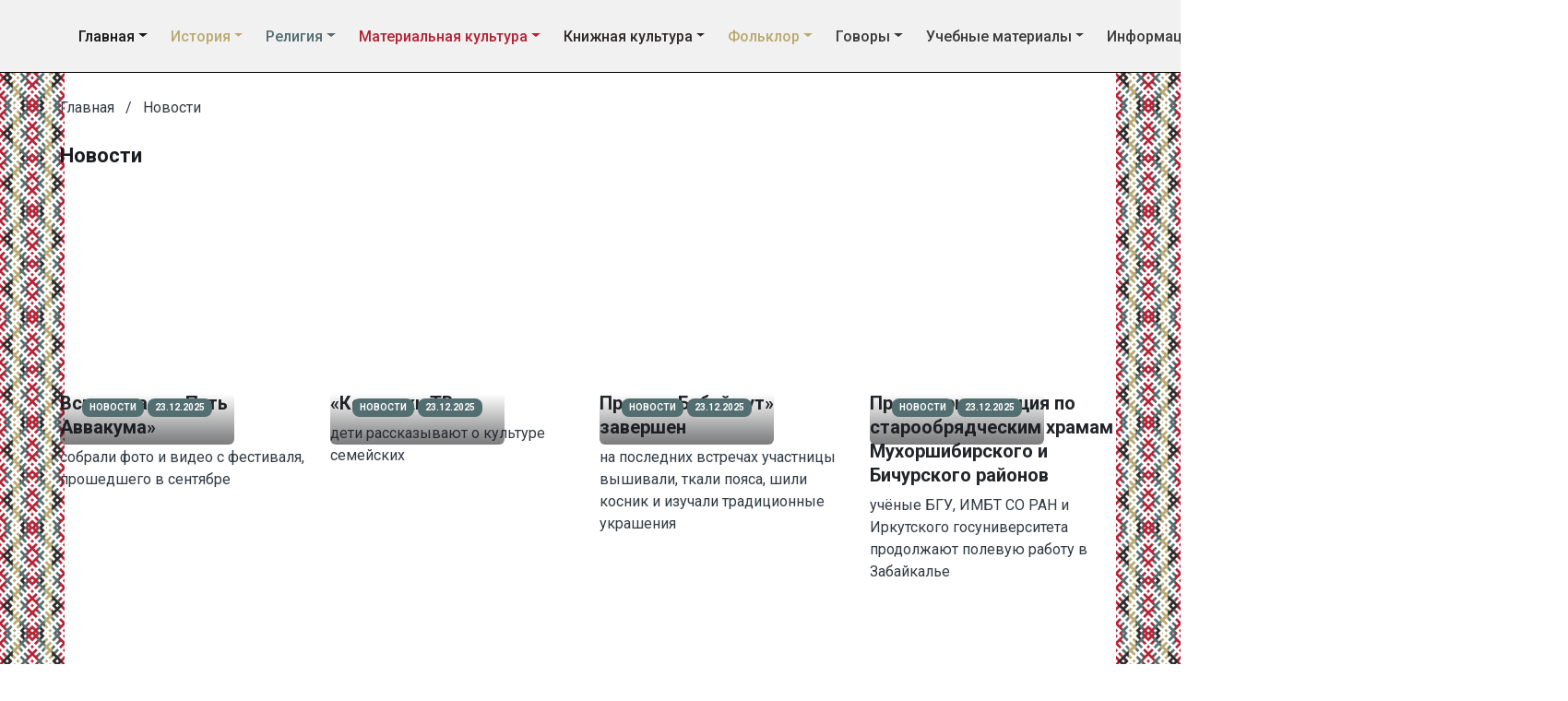

--- FILE ---
content_type: text/html; charset=UTF-8
request_url: https://xn--e1aaalegl2be.xn--p1ai/index/novosti/
body_size: 8459
content:
<!doctype html>
<html>
<head>
<base href="/">
<meta charset="UTF-8">
<meta name="viewport" content="width=device-width, initial-scale=1.0" />
<title>Пробный | Семейские</title>
<meta name="description" content="Материал">
 
<link rel="shortcut icon" href="/favicon.ico" type="image/x-icon">
<link rel="icon" href="/favicon.ico" type="image/x-icon">

<link rel="stylesheet" href="libs/bootstrap/css/bootstrap.min.css" />
<link rel="preconnect" href="https://fonts.googleapis.com" />
<link rel="preconnect" href="https://fonts.gstatic.com" crossorigin />
<link rel="stylesheet" href="https://cdnjs.cloudflare.com/ajax/libs/font-awesome/4.7.0/css/font-awesome.css" />
<link href="https://fonts.googleapis.com/css2?family=Roboto:wght@400;500;700;900&display=swap" rel="stylesheet" />
<link rel="stylesheet" href="https://cdnjs.cloudflare.com/ajax/libs/slick-carousel/1.8.1/slick.min.css" />
<link rel="stylesheet" href="https://cdnjs.cloudflare.com/ajax/libs/slick-carousel/1.8.1/slick-theme.min.css" />
<link rel="stylesheet" href="https://cdn.jsdelivr.net/npm/@fancyapps/ui@4.0/dist/fancybox.css" />
<link href="https://unpkg.com/aos@2.3.1/dist/aos.css" rel="stylesheet" />
<link rel="stylesheet" href="css/style.min.css" />

<meta name="proculture-verification" content="d18008874d15082461c1508ea16d00fd" />

<style>
    .vote-title{
    font-weight: bold;
    font-size: 22px;
    color: #b52236;
    margin-top: 30px;
}
.vote-desciption{
    line-height: 1.5;
}
.vote-block-item-wrap{
    border: 1px solid #999;
    border-radius: 10px;
    padding: 15px;
}

.vote-block-item-wrap a {
    color: inherit;
    text-decoration: none;
}

.vote-block-item-wrap h5{
    font-size: 20px;
    margin-bottom: 15px;
}
.vote-people-link{
        text-align: center;
    font-size: 17px;
    background-color: #2C080E;
    padding: 9px 12px;
    border-radius: 5px;
    color: #fff;
    margin-bottom: 15px;
}
.vote-people-link:active{
    text-decoration: none;
    color: #fff;
     background-color: #5E0C1A;
}
.vote-people-link:focus{
    text-decoration: none;
    color: #fff;
     background-color: #5E0C1A;
}
.vote-block-item{
    margin-bottom: 15px;
}

.vote-people-link:hover{
    text-decoration: none;
    color: #fff;
     background-color: #5E0C1A;
}
.xlike-number{
    font-size: 18px;
}
.xlike .xlike__link{
    opacity: 1!important;
}

.xlike__items button{
    background-color: #b52236;
    padding: 10px 20px;
    border: 0;
    border-radius: 5px;
    text-decoration: none;
    color: #fff;
    font-weight: bold;
    opacity: 1;
    font-size: 19px;
    text-align: center;
    margin-bottom: 15px;
}
.xlike__items button:hover{
   background-color: #CE2740; 
}
</style>

<link rel="canonical" href="https://xn--e1aaalegl2be.xn--p1ai/index/novosti/"/>
<link rel="next" href="https://xn--e1aaalegl2be.xn--p1ai/index/novosti/?page=2"/>
</head>
<body>
<header class="header">
    <nav class="navbar navbar-expand-lg navbar-light main-navbar">
        <div class="container">
            <a href="/" class="logo-wrap header__logo"><img src="img/logo.png" alt="" class="img-fluid" /></a>
            <button
                class="navbar-toggler"
                type="button"
                data-toggle="collapse"
                data-target="#navbarContent"
                aria-controls="navbarContent"
                aria-expanded="false"
                aria-label="Toggle navigation"
            >
                <span class="navbar-toggler-icon"></span>
            </button>
            <div class="collapse navbar-collapse" id="navbarContent">
                <ul class="navbar-nav mr-auto"><li class="nav-item dropdown active">
                            <a href="/" class="nav-link dropdown-toggle" aria-haspopup="true" aria-expanded="true">Главная</a>
                            <button type="button" class="icons-dropdown dropdown-toggle d-lg-none" data-toggle="dropdown" aria-haspopup="true" aria-expanded="false">
                                <i class="fa fa-chevron-down" aria-hidden="true"></i>
                            </button>
                            <ul class="dropdown-menu"><li  class="nav-item"><a href="index/karta-s-dostoprimechatelnostyami/"  class="dropdown-item">Карта с достопримечательностями</a></li><li  class="nav-item active"><a href="index/novosti/"  class="dropdown-item">Новости</a></li></ul></li><li class="nav-item dropdown">
                            <a href="istoriya" class="nav-link dropdown-toggle" aria-haspopup="true" aria-expanded="true">История</a>
                            <button type="button" class="icons-dropdown dropdown-toggle d-lg-none" data-toggle="dropdown" aria-haspopup="true" aria-expanded="false">
                                <i class="fa fa-chevron-down" aria-hidden="true"></i>
                            </button>
                            <ul class="dropdown-menu"><li  class="nav-item"><a href="istoriya/migraczionnyie-potoki/"  class="dropdown-item">Миграционные потоки</a></li><li  class="nav-item"><a href="istoriya/istoriya-zaseleniya/"  class="dropdown-item">История заселения</a></li><li  class="nav-item"><a href="istoriya/xviii-xix-vv/"  class="dropdown-item">XVIII - XIX вв.</a></li><li  class="nav-item"><a href="istoriya/xx-v/"  class="dropdown-item">Старообрядчество XX в.</a></li><li  class="nav-item"><a href="istoriya/sovremennoe-staroobryadchestvo/"  class="dropdown-item">Современное старообрядчество</a></li><li  class="nav-item"><a href="istoriya/pamyatnyie-datyi/"  class="dropdown-item">Памятные даты</a></li></ul></li><li class="nav-item dropdown">
                            <a href="religia/" class="nav-link dropdown-toggle" aria-haspopup="true" aria-expanded="true">Религия</a>
                            <button type="button" class="icons-dropdown dropdown-toggle d-lg-none" data-toggle="dropdown" aria-haspopup="true" aria-expanded="false">
                                <i class="fa fa-chevron-down" aria-hidden="true"></i>
                            </button>
                            <ul class="dropdown-menu"><li  class="nav-item"><a href="religia/soglasiya-i-tolki"  class="dropdown-item">Согласия и толки</a></li><li  class="nav-item"><a href="religia/bespopovczyi"  class="dropdown-item">Беспоповцы</a></li><li  class="nav-item"><a href="religia/popovczyi"  class="dropdown-item">Поповцы</a></li><li  class="nav-item"><a href="religia/rpscz/"  class="dropdown-item">Русская Православная Старообрядческая Церковь</a></li><li  class="nav-item"><a href="religia/dpcz/"  class="dropdown-item">Русская Древлеправославная Церковь</a></li><li  class="nav-item"><a href="religia/xramyi"  class="dropdown-item">Храмы</a></li><li  class="nav-item"><a href="religia/ikonopis/"  class="dropdown-item">Иконопись</a></li></ul></li><li class="nav-item dropdown">
                            <a href="materialnaya-kultura" class="nav-link dropdown-toggle" aria-haspopup="true" aria-expanded="true">Материальная культура</a>
                            <button type="button" class="icons-dropdown dropdown-toggle d-lg-none" data-toggle="dropdown" aria-haspopup="true" aria-expanded="false">
                                <i class="fa fa-chevron-down" aria-hidden="true"></i>
                            </button>
                            <ul class="dropdown-menu"><li  class="nav-item"><a href="materialnaya-kultura/xozyajstvo/"  class="dropdown-item">Хозяйство</a></li><li  class="nav-item"><a href="materialnaya-kultura/orudiya-truda/"  class="dropdown-item">Орудия труда</a></li><li  class="nav-item"><a href="materialnaya-kultura/remesla/"  class="dropdown-item">Ремесла и декоративно-прикладное искусство</a></li><li  class="nav-item"><a href="materialnaya-kultura/zhilishhe/"  class="dropdown-item">Жилище</a></li><li  class="nav-item"><a href="materialnaya-kultura/utvar/"  class="dropdown-item">Утварь</a></li><li  class="nav-item"><a href="materialnaya-kultura/kostyum-muzhskoj/"  class="dropdown-item">Традиционный костюм семейских Забайкалья.</a></li><li  class="nav-item"><a href="materialnaya-kultura/kuxnya/"  class="dropdown-item">Кухня</a></li></ul></li><li class="nav-item dropdown">
                            <a href="knizhnaya-kultura/" class="nav-link dropdown-toggle" aria-haspopup="true" aria-expanded="true">Книжная культура</a>
                            <button type="button" class="icons-dropdown dropdown-toggle d-lg-none" data-toggle="dropdown" aria-haspopup="true" aria-expanded="false">
                                <i class="fa fa-chevron-down" aria-hidden="true"></i>
                            </button>
                            <ul class="dropdown-menu"><li  class="nav-item"><a href="knizhnaya-kultura/staroobryadcheskaya-knizhnost/"  class="dropdown-item">Старообрядческая книжность</a></li><li  class="nav-item"><a href="knizhnaya-kultura/bogosluzhebnyie-knigi/"  class="dropdown-item">Богослужебные книги</a></li><li  class="nav-item"><a href="knizhnaya-kultura/bogoslovskie-knigi/"  class="dropdown-item">Богословские книги</a></li><li  class="nav-item"><a href="knizhnaya-kultura/zhitijnaya-literatura-(agiografiya)/"  class="dropdown-item">Житийная литература (агиография)</a></li><li  class="nav-item"><a href="knizhnaya-kultura/knigi-dlya-obucheniya/"  class="dropdown-item">Книги для обучения</a></li><li  class="nav-item"><a href="knizhnaya-kultura/staroobryadcheskie-sborniki/"  class="dropdown-item">Старообрядческие сборники</a></li><li  class="nav-item"><a href="knizhnaya-kultura/apokrifyi/"  class="dropdown-item">Апокрифы</a></li><li  class="nav-item"><a href="knizhnaya-kultura/duxovnyie-stixi/"  class="dropdown-item">Духовные стихи</a></li></ul></li><li class="nav-item dropdown">
                            <a href="folklor/" class="nav-link dropdown-toggle" aria-haspopup="true" aria-expanded="true">Фольклор</a>
                            <button type="button" class="icons-dropdown dropdown-toggle d-lg-none" data-toggle="dropdown" aria-haspopup="true" aria-expanded="false">
                                <i class="fa fa-chevron-down" aria-hidden="true"></i>
                            </button>
                            <ul class="dropdown-menu"><li  class="nav-item"><a href="folklor/obryadyi/"  class="dropdown-item">Праздники и обряды</a></li><li  class="nav-item"><a href="folklor/mifologicheskie-rasskazyi/"  class="dropdown-item">Легенды, предания, мифологические рассказы</a></li><li  class="nav-item"><a href="folklor/pesni/"  class="dropdown-item">Песни</a></li><li  class="nav-item"><a href="folklor/zagovoryi/"  class="dropdown-item">Заговоры</a></li><li  class="nav-item"><a href="folklor/posloviczyi,-pogovorki/"  class="dropdown-item">Пословицы, поговорки</a></li><li  class="nav-item"><a href="folklor/duxovnyie-stixi/"  class="dropdown-item">Духовные стихи</a></li><li  class="nav-item"><a href="folklor/skazki/"  class="dropdown-item">Сказки</a></li><li  class="nav-item"><a href="folklor/nxp/"  class="dropdown-item">Народная медицина</a></li></ul></li><li class="nav-item dropdown">
                            <a href="govoryi/" class="nav-link dropdown-toggle" aria-haspopup="true" aria-expanded="true">Говоры</a>
                            <button type="button" class="icons-dropdown dropdown-toggle d-lg-none" data-toggle="dropdown" aria-haspopup="true" aria-expanded="false">
                                <i class="fa fa-chevron-down" aria-hidden="true"></i>
                            </button>
                            <ul class="dropdown-menu"><li  class="nav-item"><a href="govoryi/leksika-semejskix/"  class="dropdown-item">Лексика семейских</a></li><li  class="nav-item"><a href="govoryi/leksika-govorov/"  class="dropdown-item">Лексика говоров</a></li><li  class="nav-item"><a href="govoryi/morfologiya-govorov"  class="dropdown-item">Морфология говоров</a></li><li  class="nav-item"><a href="govoryi/foneticheskaya-sistema"  class="dropdown-item">Фонетическая система</a></li></ul></li><li class="nav-item dropdown">
                            <a href="uchebnyie-materialyi/" class="nav-link dropdown-toggle" aria-haspopup="true" aria-expanded="true">Учебные материалы</a>
                            <button type="button" class="icons-dropdown dropdown-toggle d-lg-none" data-toggle="dropdown" aria-haspopup="true" aria-expanded="false">
                                <i class="fa fa-chevron-down" aria-hidden="true"></i>
                            </button>
                            <ul class="dropdown-menu"><li  class="nav-item"><a href="uchebnyie-materialyi/dou/"  class="dropdown-item">ДОУ</a></li><li  class="nav-item"><a href="uchebnyie-materialyi/sosh/"  class="dropdown-item">СОШ</a></li></ul></li><li class="nav-item dropdown">
                            <a href="informaczionnyie-resursyi" class="nav-link dropdown-toggle" aria-haspopup="true" aria-expanded="true">Информационные ресурсы</a>
                            <button type="button" class="icons-dropdown dropdown-toggle d-lg-none" data-toggle="dropdown" aria-haspopup="true" aria-expanded="false">
                                <i class="fa fa-chevron-down" aria-hidden="true"></i>
                            </button>
                            <ul class="dropdown-menu"><li  class="nav-item"><a href="informaczionnyie-resursyi/bibliograficheskie-resursyi/"  class="dropdown-item">Библиографические ресурсы</a></li><li  class="nav-item"><a href="informaczionnyie-resursyi/dokumentalnyie-resursyi/"  class="dropdown-item">Документальные ресурсы</a></li><li  class="nav-item"><a href="informaczionnyie-resursyi/multimedia-i-internet-resursyi/"  class="dropdown-item">Мультимедиа- и интернет-ресурсы</a></li><li  class="nav-item"><a href="informaczionnyie-resursyi/uchebno-metodicheskie-resursyi/"  class="dropdown-item">Учебно-методические ресурсы</a></li><li  class="nav-item"><a href="informaczionnyie-resursyi/konferenczii/"  class="dropdown-item">Конференции</a></li><li  class="nav-item"><a href="informaczionnyie-resursyi/uchenyie-o-staroobryadczax/"  class="dropdown-item">Учёные о старообрядцах</a></li></ul></li><li class="nav-item dropdown">
                            <a href="novosti/" class="nav-link dropdown-toggle" aria-haspopup="true" aria-expanded="true">Новости</a>
                            <button type="button" class="icons-dropdown dropdown-toggle d-lg-none" data-toggle="dropdown" aria-haspopup="true" aria-expanded="false">
                                <i class="fa fa-chevron-down" aria-hidden="true"></i>
                            </button>
                            <ul class="dropdown-menu"><li  class="nav-item"><a href="novosti/novosti/"  class="dropdown-item">Новости</a></li></ul></li></ul>
                <a href="poisk-po-sajtu" class="btn btn-link">
                    <i class="fa fa-search" aria-hidden="true"></i>
                </a>
            </div>
        </div>
    </nav>
</header>


<div class="inner-page">
    <div class="container">
        <ol class="breadcrumb"><li class="breadcrumb-item"><a href="/">Главная</a></li><li class="breadcrumb-item active">Новости</li></ol>

        <div class="inner-page__content">
            <h1>Новости</h1>
            <div id="pdopage">
                <div class="rows row mb-4">
                    <div class="col-sm-6 col-lg-3">
    <a href="index/novosti/vspominaem-«put-avvakuma»" class="plit" style="
    height: auto;
">
        <div class="plit__wrapper" style="background-image: url('/assets/manager/Фото 0 Тарасенко.jpg')">
            <div class="plit__content">
                <div class="plit__category">Новости</div>
                <div class="plit__category">23.12.2025</div>
            </div>
        </div>
    </a>
    <h3 class="plit__title">
        <a href="index/novosti/vspominaem-«put-avvakuma»" style="
    color: inherit;
    text-decoration: none;
">
            Вспоминаем «Путь Аввакума»
        </a>
    </h3>
    <p>
        cобрали фото и видео с фестиваля, прошедшего в сентябре
    </p>
</div>
<div class="col-sm-6 col-lg-3">
    <a href="index/novosti/«korolki-tv»" class="plit" style="
    height: auto;
">
        <div class="plit__wrapper" style="background-image: url('/assets/manager/InShot_20251011_122839593.jpg')">
            <div class="plit__content">
                <div class="plit__category">Новости</div>
                <div class="plit__category">23.12.2025</div>
            </div>
        </div>
    </a>
    <h3 class="plit__title">
        <a href="index/novosti/«korolki-tv»" style="
    color: inherit;
    text-decoration: none;
">
            «Корольки ТВ»
        </a>
    </h3>
    <p>
        дети рассказывают о культуре семейских
    </p>
</div>
<div class="col-sm-6 col-lg-3">
    <a href="index/novosti/proekt-«babij-kut»-zavershen" class="plit" style="
    height: auto;
">
        <div class="plit__wrapper" style="background-image: url('/assets/manager/photo_2025-12-23 15.09.21.jpeg')">
            <div class="plit__content">
                <div class="plit__category">Новости</div>
                <div class="plit__category">23.12.2025</div>
            </div>
        </div>
    </a>
    <h3 class="plit__title">
        <a href="index/novosti/proekt-«babij-kut»-zavershen" style="
    color: inherit;
    text-decoration: none;
">
            Проект «Бабий кут» завершен
        </a>
    </h3>
    <p>
        на последних встречах участницы вышивали, ткали пояса, шили косник и изучали традиционные украшения
    </p>
</div>
<div class="col-sm-6 col-lg-3">
    <a href="index/novosti/proshla-ekspedicziya-po-staroobryadcheskim-xramam-muxorshibirskogo-i-bichurskogo-rajonov" class="plit" style="
    height: auto;
">
        <div class="plit__wrapper" style="background-image: url('/assets/manager/Красный угол.jpg')">
            <div class="plit__content">
                <div class="plit__category">Новости</div>
                <div class="plit__category">23.12.2025</div>
            </div>
        </div>
    </a>
    <h3 class="plit__title">
        <a href="index/novosti/proshla-ekspedicziya-po-staroobryadcheskim-xramam-muxorshibirskogo-i-bichurskogo-rajonov" style="
    color: inherit;
    text-decoration: none;
">
            Прошла экспедиция по старообрядческим храмам Мухоршибирского и Бичурского районов
        </a>
    </h3>
    <p>
        учёные БГУ, ИМБТ СО РАН и Иркутского госуниверситета продолжают полевую работу в Забайкалье
    </p>
</div>
<div class="col-sm-6 col-lg-3">
    <a href="index/novosti/ansambl-«bereginya»-stal-laureatom-iii-stepeni-vserossijskogo-etnokulturnogo-festivalya-«myi-raznyie.-myi-vmeste!»" class="plit" style="
    height: auto;
">
        <div class="plit__wrapper" style="background-image: url('/assets/manager/Берегиня 2.jpg')">
            <div class="plit__content">
                <div class="plit__category">Новости</div>
                <div class="plit__category">18.12.2025</div>
            </div>
        </div>
    </a>
    <h3 class="plit__title">
        <a href="index/novosti/ansambl-«bereginya»-stal-laureatom-iii-stepeni-vserossijskogo-etnokulturnogo-festivalya-«myi-raznyie.-myi-vmeste!»" style="
    color: inherit;
    text-decoration: none;
">
            Ансамбль «Берегиня» стал лауреатом III степени Всероссийского этнокультурного фестиваля «Мы разные. Мы вместе!»
        </a>
    </h3>
    <p>
        коллектив выступил в Иркутске на гала-концерте 
    </p>
</div>
<div class="col-sm-6 col-lg-3">
    <a href="index/novosti/aleksandr-utenkov-stal-laureatom-gosudarstvennoj-premii-respubliki-buryatiya" class="plit" style="
    height: auto;
">
        <div class="plit__wrapper" style="background-image: url('/assets/manager/IMG_5822.JPG')">
            <div class="plit__content">
                <div class="plit__category">Новости</div>
                <div class="plit__category">16.12.2025</div>
            </div>
        </div>
    </a>
    <h3 class="plit__title">
        <a href="index/novosti/aleksandr-utenkov-stal-laureatom-gosudarstvennoj-premii-respubliki-buryatiya" style="
    color: inherit;
    text-decoration: none;
">
            Александр Утенков стал лауреатом государственной премии Республики Бурятия
        </a>
    </h3>
    <p>
        педагог и руководитель, сохраняющий традиции семейских, получил награду за заслуги в развитии народного творчества
    </p>
</div>
<div class="col-sm-6 col-lg-3">
    <a href="index/novosti/put-avvakuma-zavoeval-vyisshuyu-nagradu-vserossijskogo-smotra-konkursa-«rossiya-etnicheskij-komfort-–-2025»" class="plit" style="
    height: auto;
">
        <div class="plit__wrapper" style="background-image: url('/assets/manager/Путь Аввакума победа.jpg')">
            <div class="plit__content">
                <div class="plit__category">Новости</div>
                <div class="plit__category">11.12.2025</div>
            </div>
        </div>
    </a>
    <h3 class="plit__title">
        <a href="index/novosti/put-avvakuma-zavoeval-vyisshuyu-nagradu-vserossijskogo-smotra-konkursa-«rossiya-etnicheskij-komfort-–-2025»" style="
    color: inherit;
    text-decoration: none;
">
            "Путь Аввакума" завоевал высшую награду Всероссийского смотра-конкурса «Россия: этнический комфорт – 2025»
        </a>
    </h3>
    <p>
        конкурс учрежден Министерством культуры России и Российским домом народного творчества
    </p>
</div>
<div class="col-sm-6 col-lg-3">
    <a href="index/novosti/ansambl-«zhuravushka»-vyishel-v-efir-programmyi-«pesni-ot-vsej-dushi»" class="plit" style="
    height: auto;
">
        <div class="plit__wrapper" style="background-image: url('/assets/manager/журавушка.jpg')">
            <div class="plit__content">
                <div class="plit__category">Новости</div>
                <div class="plit__category">10.12.2025</div>
            </div>
        </div>
    </a>
    <h3 class="plit__title">
        <a href="index/novosti/ansambl-«zhuravushka»-vyishel-v-efir-programmyi-«pesni-ot-vsej-dushi»" style="
    color: inherit;
    text-decoration: none;
">
            Ансамбль «Журавушка» вышел в эфир программы «Песни от всей души»
        </a>
    </h3>
    <p>
        в этом году народному коллективу из села Новый Заган исполнилось 25 лет
    </p>
</div>
<div class="col-sm-6 col-lg-3">
    <a href="index/novosti/semejskie-stali-uchastnikami-mezhdunarodnogo-telemosta-mezhdu-ulan-ude-i-minskom" class="plit" style="
    height: auto;
">
        <div class="plit__wrapper" style="background-image: url('/assets/manager/Фото 2 (3).jpg')">
            <div class="plit__content">
                <div class="plit__category">Новости</div>
                <div class="plit__category">09.12.2025</div>
            </div>
        </div>
    </a>
    <h3 class="plit__title">
        <a href="index/novosti/semejskie-stali-uchastnikami-mezhdunarodnogo-telemosta-mezhdu-ulan-ude-i-minskom" style="
    color: inherit;
    text-decoration: none;
">
            Семейские стали участниками международного телемоста между Улан-Удэ и Минском
        </a>
    </h3>
    <p>
        Фольклорная группа хора «Истоки» представила традиции Забайкалья
    </p>
</div>
<div class="col-sm-6 col-lg-3">
    <a href="index/novosti/semejskie-kollektivyi-dostojno-predstavili-buryatiyu-na-mezhdunarodnom-folklornom-onlajn-festivale" class="plit" style="
    height: auto;
">
        <div class="plit__wrapper" style="background-image: url('/assets/manager/Фото1 (1).jpg')">
            <div class="plit__content">
                <div class="plit__category">Новости</div>
                <div class="plit__category">09.12.2025</div>
            </div>
        </div>
    </a>
    <h3 class="plit__title">
        <a href="index/novosti/semejskie-kollektivyi-dostojno-predstavili-buryatiyu-na-mezhdunarodnom-folklornom-onlajn-festivale" style="
    color: inherit;
    text-decoration: none;
">
            Семейские коллективы достойно представили Бурятию на международном фольклорном онлайн-фестивале
        </a>
    </h3>
    <p>
        Ансамбли «Берегиня» и «Долюшка» заняли II место в конкурсе «Возьмёмся за руки, друзья»
    </p>
</div>
<div class="col-sm-6 col-lg-3">
    <a href="index/novosti/«babij-kut»-prodolzhaet-rabotu" class="plit" style="
    height: auto;
">
        <div class="plit__wrapper" style="background-image: url('/assets/manager/Фото 1 (2).jpg')">
            <div class="plit__content">
                <div class="plit__category">Новости</div>
                <div class="plit__category">02.12.2025</div>
            </div>
        </div>
    </a>
    <h3 class="plit__title">
        <a href="index/novosti/«babij-kut»-prodolzhaet-rabotu" style="
    color: inherit;
    text-decoration: none;
">
            «Бабий кут» продолжает работу
        </a>
    </h3>
    <p>
        на новых встречах гости учились прясть, вязали одной иглой, изучали женский семейский костюм и постигали азы расшивки рубахи
    </p>
</div>
<div class="col-sm-6 col-lg-3">
    <a href="index/novosti/ansambl-«cherpachok»-stal-diplomantom-i-vserossijskogo-festivalya-konkursa-«filippov-den»" class="plit" style="
    height: auto;
">
        <div class="plit__wrapper" style="background-image: url('/assets/manager/Черпачок.jpg')">
            <div class="plit__content">
                <div class="plit__category">Новости</div>
                <div class="plit__category">02.12.2025</div>
            </div>
        </div>
    </a>
    <h3 class="plit__title">
        <a href="index/novosti/ansambl-«cherpachok»-stal-diplomantom-i-vserossijskogo-festivalya-konkursa-«filippov-den»" style="
    color: inherit;
    text-decoration: none;
">
            Ансамбль «Черпачок» стал дипломантом I Всероссийского фестиваля-конкурса «Филиппов день»
        </a>
    </h3>
    <p>
        
    </p>
</div>
                </div>
                <ul class="pagination"><li class="page-item disabled"><a class="page-link" href="#">Первая</a></li><li class="page-item disabled"><a class="page-link" href="#">&laquo;</a></li><li class="page-item active"><a class="page-link" href="index/novosti/">1</a></li><li class="page-item"><a class="page-link" href="index/novosti/?page=2">2</a></li><li class="page-item"><a class="page-link" href="index/novosti/?page=3">3</a></li><li class="page-item"><a class="page-link" href="index/novosti/?page=4">4</a></li><li class="page-item"><a class="page-link" href="index/novosti/?page=5">5</a></li><li class="page-item"><a class="page-link" href="index/novosti/?page=2">&raquo;</a></li><li class="page-item"><a class="page-link" href="index/novosti/?page=26">Последняя</a></li></ul>
            </div>
        </div>
    </div>
</div>

<footer class="footer">
    <div class="footer__top">
        <div class="container">
            <div class="row">
                <div class="col-sm-6 col-lg-4">
                    <a href="/" class="form-row logo-wrap"><img src="img/logo-footer.png" class="img-fluid" alt="" /></a>
                </div>
                <div class="col-sm-6 col-lg-4">
                    <h3 class="footer__heading">Социальные сети</h3>
                    <div class="socials-links">
                        <a href="https://vk.com/rcnt_tvorchestvo" class="socials-links__item" target="_blank"
                            ><i class="fa fa-vk" aria-hidden="true"></i>
                        </a>
                        
                        
                        <a href="https://t.me/rcnt03" class="socials-links__item" target="_blank"
                            ><i class="fa fa-telegram" aria-hidden="true"></i>
                        </a>
                        
                    </div>
                </div>
                <div class="col-sm-6 col-lg-4">
                    <h3 class="footer__heading">Контакты</h3>
                    <ul class="contacts-list">
                        <li class="address-line">
                            <a>
                                <div class="contacts-list__icon">
                                    <i class="fa fa-map-marker" aria-hidden="true"></i>
                                </div>
                                Республика Бурятия г. Улан-Удэ, ул. Смолина, д. 6
                            </a>
                        </li>
                        <li>
                            <a href="tel:8(3012)37-93-60">
                                <div class="contacts-list__icon">
                                    <i class="fa fa-phone" aria-hidden="true"></i>
                                </div>
                                8 (3012) 37-93-60
                            </a>
                        </li>
                        <li>
                            <a href="mailto:cskrcnt@mail.ru, oaorcnt@mail.ru">
                                <div class="contacts-list__icon">
                                    <i class="fa fa-envelope-o" aria-hidden="true"></i>
                                </div>
                                cskrcnt@mail.ru, oaorcnt@mail.ru
                            </a>
                        </li>
                    </ul>
                </div>
            </div>
        </div>
    </div>
    <div class="footer__bottom">
        <div class="container">Все права защищены ©2022</div>
    </div>
</footer>
<div class="scroll-to-top"></div>

<script src="https://ajax.googleapis.com/ajax/libs/jquery/3.4.1/jquery.min.js"></script>
<script src="libs/bootstrap/js/bootstrap.bundle.min.js"></script>
<script src="https://cdnjs.cloudflare.com/ajax/libs/slick-carousel/1.8.1/slick.min.js"></script>
<script src="https://cdn.jsdelivr.net/npm/@fancyapps/ui@4.0/dist/fancybox.umd.js"></script>
<script src="https://unpkg.com/aos@2.3.1/dist/aos.js"></script>
<script src="js/script.min.js"></script>

<script src="https://cdn.jsdelivr.net/npm/vue@2.6.14"></script>
<link rel="stylesheet" href="//unpkg.com/leaflet/dist/leaflet.css" />
<script src="//unpkg.com/leaflet/dist/leaflet.js"></script>
<script src="//unpkg.com/vue2-leaflet"></script>

<script async src="https://culturaltracking.ru/static/js/spxl.js?pixelId=25355" data-pixel-id="25355"></script>

<script>
    Vue.component('l-map', window.Vue2Leaflet.LMap)
    Vue.component('l-tile-layer', window.Vue2Leaflet.LTileLayer)
    Vue.component('l-marker', window.Vue2Leaflet.LMarker)
    Vue.component('l-icon', window.Vue2Leaflet.LIcon)
    Vue.component('l-popup', window.Vue2Leaflet.LPopup)

    var vm = new Vue({
        el: '#map-constructions',
        data: {
            points: [
                {
    name: 'Поклонный крест (Лев гора)',
    address: 'Россия, Республика Бурятия, Тарбагатайский район',
    uri: 'index/karta-s-dostoprimechatelnostyami/poklonnyij-krest-(lev-gora)',
    image: '/assets/manager/stati/thumb_om10200901061884999695full.jpg',
    coords: [ 51.537618, 107.344861 ],
},
{
    name: 'село Надеино',
    address: 'С середины XVIII в. на его месте располагалась заимка Сундуринская казачьего пятидесятника Ивана Ивановича Надеина. ',
    uri: 'index/karta-s-dostoprimechatelnostyami/selo-nadeino',
    image: '/assets/manager/maps/Отреставрированные ворота семейской усадьбы с современной росписью. с.Надеено.jpg',
    coords: [ 51.548166, 107.666500 ],
},
{
    name: 'с. Бичура',
    address: '',
    uri: 'index/karta-s-dostoprimechatelnostyami/s.-bichura',
    image: '/assets/manager/maps/бичура/бичура6.jpg',
    coords: [ 50.588586, 107.597061 ],
},
{
    name: 'г. Улан-Удэ',
    address: '',
    uri: 'index/karta-s-dostoprimechatelnostyami/g.-ulan-ude',
    image: '/assets/manager/maps/собор на Ткацкой.jpg',
    coords: [ 51.834809, 107.584547 ],
},
{
    name: 'с. Ягодное',
    address: '',
    uri: 'index/karta-s-dostoprimechatelnostyami/s.-yagodnoe',
    image: '/assets/manager/maps/ягодное/3 общий вид села.jpg',
    coords: [ 51.401889, 106.506443 ],
},
{
    name: 'с. Покровка',
    address: '',
    uri: 'index/karta-s-dostoprimechatelnostyami/s.-pokrovka',
    image: '/assets/manager/maps/покровка/Покровка2.jpg',
    coords: [ 50.710511, 107.461918 ],
},
{
    name: 'с. Новосретенка',
    address: '',
    uri: 'index/karta-s-dostoprimechatelnostyami/s.-novosretenka',
    image: '/assets/manager/maps/новосретенка/Новосретенка4.jpg',
    coords: [ 50.722579, 107.682679 ],
},
{
    name: 'д. Мотня (Черемушки)',
    address: '',
    uri: 'index/karta-s-dostoprimechatelnostyami/d.-motnya-(cheremushki)',
    image: '/assets/manager/maps/мотня/Мотня6.jpg',
    coords: [ 50.682257, 107.718486 ],
},
{
    name: 'с. Билютай',
    address: '',
    uri: 'index/karta-s-dostoprimechatelnostyami/s.-bilyutaj',
    image: '/assets/manager/maps/билютай/3. Улица.jpg',
    coords: [ 50.777700, 107.097885 ],
},
{
    name: 'с. Окино-Ключи',
    address: '',
    uri: 'index/karta-s-dostoprimechatelnostyami/s.-okino-klyuchi',
    image: '/assets/manager/maps/окино/Ок Ключи6.jpg',
    coords: [ 50.595134, 107.105844 ],
},
{
    name: 'село Нижний Саянтуй',
    address: 'Прежнее название- Вахмистрово',
    uri: 'index/karta-s-dostoprimechatelnostyami/selo-nizhnij-sayantuj',
    image: '/assets/manager/maps/Нижний Саянтуй2.jpg',
    coords: [ 51.737094, 107.517623 ],
},
{
    name: 'село Бурнашево',
    address: 'основал некто из ясашных инородцев «лет 200 тому назад»',
    uri: 'index/karta-s-dostoprimechatelnostyami/selo-burnashevo',
    image: '/assets/manager/maps/burnashevo.jpg',
    coords: [ 51.426712, 107.385103 ],
},
{
    name: 'село Нижний Жирим',
    address: 'Дата основания села 1765 год ',
    uri: 'index/karta-s-dostoprimechatelnostyami/selo-nizhnij-zhirim',
    image: '/assets/manager/maps/Нижний Жирим.jpg',
    coords: [ 51.424730, 107.200023 ],
},
{
    name: 'село Куйтун',
    address: 'Основано казаками в 1689 году. ',
    uri: 'index/karta-s-dostoprimechatelnostyami/selo-kujtun',
    image: '/assets/manager/maps/Куйтун.JPG',
    coords: [ 51.531618, 107.758263 ],
},
{
    name: 'село Большой Куналей',
    address: 'Основано во второй половине XVIII века.',
    uri: 'index/karta-s-dostoprimechatelnostyami/selo-bol-kun',
    image: '/assets/manager/maps/2 с.Большой Куналей. Семейские дома традиционные и модернизированные.jpg',
    coords: [ 51.431463, 107.609421 ],
},
{
    name: 'село Десятниково',
    address: '- село в Тарбагатайском районе Бурятии.',
    uri: 'index/karta-s-dostoprimechatelnostyami/selo-desyatnikovo',
    image: '/assets/manager/maps/Десятниково1.jpg',
    coords: [ 51.418282, 107.450078 ],
},
{
    name: 'село Тарбагатай',
    address: 'административный центр Тарбагатайского района Республики Бурятии.',
    uri: 'index/karta-s-dostoprimechatelnostyami/tarbagataj',
    image: '/assets/manager/maps/с.Тарбагатай. Старинные дома с современными воротами и окнами.jpg',
    coords: [ 51.481641, 107.360543 ],
},
{
    name: 'село Верхний Жирим',
    address: 'Верхний Жирим - село в Тарбагатайском районе Бурятии.',
    uri: 'index/karta-s-dostoprimechatelnostyami/selo-verxnij-zhirim',
    image: '/assets/manager/maps/Верхний Жирим1.jpg',
    coords: [ 51.319389, 107.221230 ],
},
{
    name: 'Озеро Иргень',
    address: '',
    uri: 'index/karta-s-dostoprimechatelnostyami/ozero-irgen',
    image: '/assets/manager/karta/070419-34.jpg',
    coords: [ 51.983122, 112.521634 ],
},
            ],
            url: 'https://{s}.tile.openstreetmap.org/{z}/{x}/{y}.png',
            zoom: 6,
            center: [51.8272, 107.606],
        },
        computed: {},
        mounted() {
            // Fancybox
            Fancybox.bind('[data-fancybox]', {})
        },
        methods: {

        },
    })
</script>


<!-- Yandex.Metrika counter -->
<script type="text/javascript">
    (function(m,e,t,r,i,k,a){
        m[i]=m[i]||function(){(m[i].a=m[i].a||[]).push(arguments)};
        m[i].l=1*new Date();
        for (var j = 0; j < document.scripts.length; j++) {if (document.scripts[j].src === r) { return; }}
        k=e.createElement(t),a=e.getElementsByTagName(t)[0],k.async=1,k.src=r,a.parentNode.insertBefore(k,a)
    })(window, document,'script','https://mc.yandex.ru/metrika/tag.js?id=105473561', 'ym');

    ym(105473561, 'init', {ssr:true, webvisor:true, clickmap:true, ecommerce:"dataLayer", accurateTrackBounce:true, trackLinks:true});
</script>
<noscript><div><img src="https://mc.yandex.ru/watch/105473561" style="position:absolute; left:-9999px;" alt="" /></div></noscript>
<!-- /Yandex.Metrika counter -->

</body>
</html>

--- FILE ---
content_type: text/css
request_url: https://xn--e1aaalegl2be.xn--p1ai/css/style.min.css
body_size: 21163
content:
@charset "UTF-8";.row{margin-right:-10px;margin-left:-10px}.row>.col,.row>[class*=col-]{padding-right:10px;padding-left:10px}.breadcrumb{background-color:transparent;padding:8px 0;margin:0 0 20px;display:block;font-size:0}.breadcrumb-item{display:inline;font-size:16px;line-height:20px}.breadcrumb-item.active{color:#323b44}.breadcrumb-item a{color:#323b44}.breadcrumb-item a:hover{color:#323b44;text-decoration:none}.breadcrumb-item+.breadcrumb-item{padding:0}.breadcrumb-item+.breadcrumb-item:before{display:inline;content:"   /   ";color:#323b44;padding:0}.default-slider .slick-next:before,.default-slider .slick-prev:before{content:none}.default-slider .slick-next,.default-slider .slick-prev{width:45px;height:45px;border-radius:30px;background-color:#b52236;background-repeat:no-repeat;background-position:center;background-size:15px}.default-slider .slick-next:focus,.default-slider .slick-next:hover,.default-slider .slick-prev:focus,.default-slider .slick-prev:hover{-webkit-transition:all .2s;-o-transition:all .2s;transition:all .2s;-webkit-box-shadow:0 14px 23px rgba(28,37,44,.3);box-shadow:0 14px 23px rgba(28,37,44,.3)}.default-slider .slick-prev{background-image:url(../img/icons/slider-left.png);left:12px;z-index:1}.default-slider .slick-next{background-image:url(../img/icons/slider-right.png);right:12px;z-index:1}.default-slider .slick-dots{bottom:15px;z-index:9}.default-slider .slick-dots li{margin:0 5px;width:auto;height:auto}.default-slider .slick-dots li button{width:8px;height:8px;padding:0;background:#c4c4c4;border-radius:100%}.default-slider .slick-dots li button:before{content:none}.default-slider .slick-dots li.slick-active button{background:#515151}body{font-family:Roboto,sans-serif;font-size:16px;background-color:#fff}.section-block{padding:40px 0}.section-title{font-size:18px;color:#3c3c3c;margin-bottom:30px;font-weight:700;color:#3c3c3c;text-transform:uppercase;margin-bottom:16px}.bg-color-1{background-color:#f1f1f1}.logo-wrap{max-width:250px;font-size:24px;font-weight:700}.logo-wrap a{color:inherit}.logo-wrap a:hover{color:inherit;text-decoration:none}.scroll-to-top{cursor:pointer;position:fixed;-webkit-transition:opacity .3s;-o-transition:opacity .3s;transition:opacity .3s;display:none;z-index:9;right:40px;bottom:95px;width:60px;height:60px;background-color:#bba96f;background-size:24px;background-position:center;background-repeat:no-repeat;background-image:url(../img/icons/to-top.png);margin-bottom:30px}.scroll-to-top::before{position:absolute;bottom:-30px;left:50%;-webkit-transform:translate(-50%,0);-ms-transform:translate(-50%,0);transform:translate(-50%,0);content:"Наверх";font-size:16px;line-height:24px;color:#bba96f}.header a{color:inherit}.header a:hover{color:inherit;text-decoration:none}.header__logo{margin-right:20px;width:auto}.main-navbar{background-color:#f1f1f1;border-bottom:1px solid #000}.main-navbar .dropdown-toggle{white-space:normal}.main-navbar .navbar-nav{color:#3c3c3c}.main-navbar .navbar-nav .nav-link{font-weight:500;font-size:16px;line-height:120%;color:inherit}.main-navbar .navbar-nav .nav-link:hover{color:inherit}.main-navbar .navbar-nav>.nav-item{position:relative}.main-navbar .navbar-nav>.nav-item:nth-child(1){color:#312a2a}.main-navbar .navbar-nav>.nav-item:nth-child(1) .dropdown-menu{background-color:#312a2a;color:#fff}.main-navbar .navbar-nav>.nav-item:nth-child(2){color:#bba96f}.main-navbar .navbar-nav>.nav-item:nth-child(2) .dropdown-menu{background-color:#bba96f;color:#fff}.main-navbar .navbar-nav>.nav-item:nth-child(3){color:#536e70}.main-navbar .navbar-nav>.nav-item:nth-child(3) .dropdown-menu{background-color:#536e70;color:#fff}.main-navbar .navbar-nav>.nav-item:nth-child(4){color:#b52236}.main-navbar .navbar-nav>.nav-item:nth-child(4) .dropdown-menu{background-color:#b52236;color:#fff}.main-navbar .navbar-nav>.nav-item:nth-child(5){color:#312a2a}.main-navbar .navbar-nav>.nav-item:nth-child(5) .dropdown-menu{background-color:#312a2a;color:#fff}.main-navbar .navbar-nav>.nav-item:nth-child(6){color:#bba96f}.main-navbar .navbar-nav>.nav-item:nth-child(6) .dropdown-menu{background-color:#bba96f;color:#fff}.main-navbar .navbar-nav>.nav-item .dropdown-menu li.dropdown ul{top:0;left:100%;width:200px;min-width:auto;border-radius:0 6px 6px 0}.main-navbar .dropdown-item:focus,.main-navbar .dropdown-item:hover{text-decoration:none;background-color:transparent}.main-navbar .dropdown-item.active,.main-navbar .dropdown-item:active{color:#3c3c3c;background-color:transparent}.main-navbar .icons-dropdown{width:37px;height:36px;position:absolute;top:0;background-position:center;background-size:18px;background-repeat:no-repeat;background-color:#b52236;border:0 solid rgba(185,185,185,.9);color:#fff;right:0;z-index:100}.main-navbar .icons-dropdown:focus{outline:0}.main-slider .slick-next:before,.main-slider .slick-prev:before{content:none}.main-slider .slick-next,.main-slider .slick-prev{background-color:#b52236;background-repeat:no-repeat;background-position:center;background-size:15px;width:35px;height:35px;border-radius:35px}.main-slider .slick-prev{background-image:url(../img/icons/slider-left.png);left:5px;z-index:1}.main-slider .slick-next{background-image:url(../img/icons/slider-right.png);right:5px;z-index:1}.main-slider .slick-dots{bottom:15px;z-index:9}.main-slider .slick-dots li{margin:0 5px;width:auto;height:auto}.main-slider .slick-dots li button{width:8px;height:8px;padding:0;background:#c4c4c4;border-radius:100%}.main-slider .slick-dots li button:before{content:none}.main-slider .slick-dots li.slick-active button{background:#b52236}.main-slide__image{width:100%;height:100%;-o-object-fit:cover;object-fit:cover;-o-object-position:center;object-position:center}.main-slide__content{padding:40px 40px}.main-slide__title{font-weight:700;font-size:40px;line-height:110%;margin-bottom:20px}.main-slide__title a{color:inherit}.main-slide__title a:hover{color:inherit;text-decoration:none}.main-slide__text{font-size:16px;line-height:130%;color:#777}.main-btn{display:inline-block;text-align:center;vertical-align:middle;-webkit-user-select:none;-moz-user-select:none;-ms-user-select:none;user-select:none;-webkit-transition:color .15s ease-in-out,background-color .15s ease-in-out,border-color .15s ease-in-out,-webkit-box-shadow .15s ease-in-out;transition:color .15s ease-in-out,background-color .15s ease-in-out,border-color .15s ease-in-out,-webkit-box-shadow .15s ease-in-out;-o-transition:color .15s ease-in-out,background-color .15s ease-in-out,border-color .15s ease-in-out,box-shadow .15s ease-in-out;transition:color .15s ease-in-out,background-color .15s ease-in-out,border-color .15s ease-in-out,box-shadow .15s ease-in-out;transition:color .15s ease-in-out,background-color .15s ease-in-out,border-color .15s ease-in-out,box-shadow .15s ease-in-out,-webkit-box-shadow .15s ease-in-out;font-weight:700;font-size:16px;line-height:20px;color:#fff;max-width:100%;border:none;padding:11px 20px;background:#bba96f;border-radius:30px}.main-btn:hover{color:#fff;text-decoration:none;-webkit-box-shadow:0 14px 23px rgba(28,37,44,.08);box-shadow:0 14px 23px rgba(28,37,44,.08)}.plit{display:block;position:relative;height:calc(100% - 20px);padding-top:70%;margin-bottom:20px}.plit:hover{color:#fff;text-decoration:none}.plit__wrapper{position:absolute;inset:0;display:block;overflow:hidden;text-decoration:none;border-radius:6px;-webkit-user-select:none;-moz-user-select:none;-ms-user-select:none;user-select:none;display:-webkit-box;display:-ms-flexbox;display:flex;-webkit-box-orient:vertical;-webkit-box-direction:normal;-ms-flex-direction:column;flex-direction:column;padding:24px;background-position:center;background-size:cover;background-repeat:no-repeat;color:#fff;text-decoration:none}.plit__wrapper::after{content:"";position:absolute;top:30%;right:-1px;bottom:-1px;left:-1px;z-index:1;background:-webkit-gradient(linear,left top,left bottom,from(rgba(25,26,28,0)),color-stop(80.4%,rgba(25,26,28,.4862745098)),to(rgba(25,26,28,.5803921569)));background:-o-linear-gradient(rgba(25,26,28,0),rgba(25,26,28,.4862745098) 80.4%,rgba(25,26,28,.5803921569));background:linear-gradient(rgba(25,26,28,0),rgba(25,26,28,.4862745098) 80.4%,rgba(25,26,28,.5803921569));border-radius:inherit;-webkit-transition:background .15s,top .15s;-o-transition:background .15s,top .15s;transition:background .15s,top .15s}.plit__content{z-index:2;border-radius:inherit;margin:auto 0 0}.plit__category{position:relative;display:inline-block;font-size:10px;padding:3px 8px;font-weight:700;line-height:1.4;color:#fff;text-transform:uppercase;margin-bottom:6px}.plit__category:before{width:100%;height:100%;content:"";position:absolute;top:0;bottom:0;left:0;z-index:-1;margin:auto 0;background-color:#536e70;border-radius:.8em}.plit__title{font-size:20px;line-height:1.3;font-weight:700}.plit__description{font-size:14px;line-height:1.4;margin-top:5px;color:hsla(0deg,0%,100%,.7)}.plit--big{padding-top:56%}.plit--big .plit__title{font-size:24px}.plit--small{padding-top:166%}.plit--small .plit__title{font-size:20px}.map-constructions{border-radius:6px;width:100%;height:450px;overflow:hidden}.map-constructions .form-control::-webkit-input-placeholder{font-weight:700;font-size:12px;line-height:14px;text-transform:uppercase;color:rgba(0,0,0,.5);opacity:1}.map-constructions .form-control::-moz-placeholder{font-weight:700;font-size:12px;line-height:14px;text-transform:uppercase;color:rgba(0,0,0,.5);opacity:1}.map-constructions .form-control:-ms-input-placeholder{font-weight:700;font-size:12px;line-height:14px;text-transform:uppercase;color:rgba(0,0,0,.5);opacity:1}.map-constructions .form-control::-ms-input-placeholder{font-weight:700;font-size:12px;line-height:14px;text-transform:uppercase;color:rgba(0,0,0,.5);opacity:1}.map-constructions .form-control::placeholder{font-weight:700;font-size:12px;line-height:14px;text-transform:uppercase;color:rgba(0,0,0,.5);opacity:1}.map-constructions select.form-control{font-weight:700;font-size:12px;line-height:14px;text-transform:uppercase;color:rgba(0,0,0,.5);opacity:1}.map-constructions .leaflet-popup-content{margin:0}.map-constructions .leaflet-popup-close-button{display:none}.map-constructions .leaflet-container a{color:#061b0e}.map-constructions .leaflet-popup-tip-container{display:none}.map-constructions .leaflet-popup-content-wrapper,.map-constructions .leaflet-popup-tip{background:0 0;color:inherit;-webkit-box-shadow:none;box-shadow:none}.map-constructions .leaflet-fade-anim .leaflet-map-pane .leaflet-popup{bottom:auto!important;left:18px!important;top:-8px!important}.mark-const{border-radius:10px;-webkit-box-shadow:0 4px 4px rgba(0,0,0,.25);box-shadow:0 4px 4px rgba(0,0,0,.25);font-size:0}.mark-const img{width:100%!important}.map-balloon{color:#061b0e;width:250px;height:auto;padding:8px;background:#fff;-webkit-box-shadow:0 4px 4px rgba(0,0,0,.25);box-shadow:0 4px 4px rgba(0,0,0,.25);position:relative;font-size:14px}.map-balloon::before{content:"";position:absolute;top:6px;left:-6px;width:9px;height:12px;border-right:9px solid #fff;border-top:6px solid transparent;border-bottom:6px solid transparent}.map-balloon__image{display:block;position:relative;border:1px solid #e6e6e6}.map-balloon__image:before{content:"";position:absolute;right:0;bottom:0;width:12px;height:12px;background-size:cover;background-position:center;background-image:url(../img/icons/zoom.png)}.map-balloon__image img{width:80px;height:80px;-o-object-fit:cover;object-fit:cover}.map-balloon__title{font-size:14px;font-weight:600;margin-bottom:6px}.map-balloon__title a{color:inherit}.map-balloon__title a:hover{color:inherit;text-decoration:none}.map-balloon__address{font-weight:400;margin-bottom:5px}.map-balloon__link{font-weight:400;font-size:12px;line-height:14px;color:#b52236!important}.socials-links{font-size:0}.socials-links__item{display:inline-block;width:24px;margin-right:15px;color:inherit}.socials-links__item:hover{color:inherit}.socials-links__item:last-child{margin-right:0}.socials-links__item i{font-size:18px;line-height:24px}.contacts-list{padding:0;margin:0 0 30px;list-style:none;font-size:16px;line-height:24px;font-weight:500}.contacts-list__icon{width:24px;height:24px;position:absolute;top:0;left:0;text-align:center}.contacts-list__icon i{font-size:18px;line-height:24px}.contacts-list li{margin-bottom:20px;position:relative}.contacts-list a{position:relative;display:inline-block;color:inherit;padding-left:30px}.contacts-list a:hover{color:inherit;text-decoration:none}.footer{background:#536e70;color:#fff}.footer a{color:inherit}.footer a:hover{color:inherit;text-decoration:none}.footer__top{padding:30px 0}.footer__bottom{color:#fff;padding:10px 0;background:#312a2a;font-size:14px;line-height:120%}.footer__heading{font-weight:500;font-size:18px;line-height:24px;margin-bottom:20px;opacity:.8}.footer__heading a{color:inherit}.footer__heading a:hover{color:inherit;text-decoration:none}.footer__menu{padding:0;margin:0 0 15px;list-style:none}.footer__menu li{margin-bottom:10px}.footer__menu a{font-weight:600;color:#fff;font-size:14px;line-height:24px}.footer__menu a:hover{text-decoration:none}.footer__copyright{font-size:12px;line-height:22px;color:rgba(200,200,200,.5);opacity:.5}.inner-page{padding-top:20px;padding-bottom:40px;min-height:calc(100vh - 180px - 176px)}.inner-page__mainimage{margin-bottom:25px;text-align:center}.inner-page__mainimage img{-webkit-box-shadow:0 1px 1px rgba(208,208,208,.48);box-shadow:0 1px 1px rgba(208,208,208,.48);border-radius:8px;max-width:100%;max-height:500px}.inner-page__date{font-style:italic;font-size:12px;line-height:14px;margin-bottom:12px;color:rgba(50,59,68,.5)}.inner-page__content h1{font-weight:700;font-size:22px;line-height:28px;margin-bottom:30px;color:#191d21}.inner-page__content p{font-size:16px;line-height:24px;color:#323b44}.inner-page__content p:last-child{margin-bottom:0}.inner-page__footnav{margin-top:45px;margin-bottom:85px;font-weight:500;font-size:14px;line-height:20px;white-space:nowrap}.inner-page__footnav-left{display:-webkit-inline-box;display:-ms-inline-flexbox;display:inline-flex;color:#6f7889;-webkit-box-align:center;-ms-flex-align:center;align-items:center}.inner-page__footnav-left:hover{color:#6f7889;text-decoration:none}.inner-page__footnav-left svg{margin-right:4px}.inner-page__footnav-right{display:-webkit-inline-box;display:-ms-inline-flexbox;display:inline-flex;-webkit-box-align:center;-ms-flex-align:center;align-items:center;color:#eb7501}.inner-page__footnav-right:hover{text-decoration:none;color:#eb7501}.inner-page__footnav-right svg{margin-left:4px}.inner-page table{width:100%;margin-bottom:1rem;color:#212529;display:block;width:100%;overflow-x:auto;border:none;-webkit-overflow-scrolling:touch}.inner-page table td,.inner-page table th{padding:.75rem;vertical-align:top;border:1px solid #424242}.inner-page table td p,.inner-page table th p{margin-bottom:0}.inner-page .nav-tabs .nav-item.show .nav-link,.inner-page .nav-tabs .nav-link.active{background-color:#f4f4f5;border-bottom-color:#f4f4f5}.inner-page .nav-tabs{border:none}.inner-page .nav-tabs .nav-item{margin:5px;width:185px}.inner-page .nav-tabs .nav-link{color:#020059;font-size:14px;font-weight:600;height:100%;background-color:#ff9226;border:4px solid #ff9226;border-radius:5px}.inner-page .nav-tabs .nav-link .icon{display:block;margin:10px auto 10px;width:50px;height:50px}.inner-page .nav-tabs .nav-link .icon img{width:100%}.inner-page .nav-tabs .nav-link:focus,.inner-page .nav-tabs .nav-link:hover{border-color:#ff9226}.inner-page .nav-tabs .nav-link.active,.inner-page .nav-tabs .show>.nav-link{border-color:#020059;color:#020059}.auditor a{color:#020059}.auditor a:hover{color:#020059}.auditor__name{word-spacing:100px}.partners-link{display:block;margin-bottom:15px;color:inherit;text-align:center}.partners-link__img{margin-bottom:12px;position:relative;padding-top:90%}.partners-link__img img{position:absolute;top:50%;left:50%;-webkit-transform:translate(-50%,-50%);-ms-transform:translate(-50%,-50%);transform:translate(-50%,-50%);max-height:105px;max-width:180px}.product-images{margin-bottom:20px}.product-image{padding:5px;margin:5px;background-color:#fff;border-radius:4px;border:1px solid #ddd}.product-image__image{position:relative;padding-top:100%}.product-image__image img{position:absolute;top:50%;left:50%;-webkit-transform:translate(-50%,-50%);-ms-transform:translate(-50%,-50%);transform:translate(-50%,-50%);max-width:100%;max-height:100%}.product-smallimages{margin-bottom:20px}.product-smallimage{padding:5px;margin:5px;background-color:#fff;border-radius:4px;border:1px solid #ddd}.product-smallimage__image{background-size:contain;background-position:center;background-repeat:no-repeat;padding-top:100%}.product-smallimage.slick-current{border-color:#337ab7}.zoomContainer{pointer-events:none}@media (min-width:992px){.main-navbar{padding-top:20px;padding-bottom:20px}.main-navbar .navbar-nav .nav-link{padding:8px 0;white-space:nowrap}.main-navbar .navbar-nav .nav-item:hover>.dropdown-menu{visibility:visible;opacity:1;-webkit-transform:translate3d(0,0,0);transform:translate3d(0,0,0)}.main-navbar .navbar-nav>.nav-item{margin-right:25px}.main-navbar .navbar-nav>.nav-item:last-child{margin-right:0}.main-navbar .navbar-nav>.nav-item .dropdown-menu{display:block;width:auto;visibility:hidden;margin-top:0;-webkit-transition:all .2s linear;-o-transition:all .2s linear;transition:all .2s linear;opacity:0;z-index:9999;-webkit-transform:translate3d(0,0,0);transform:translate3d(0,0,0);border-radius:0;padding:0;min-width:100%;width:auto;border:none}.main-navbar .navbar-nav>.nav-item .dropdown-menu .dropdown-item{padding:15px 20px 13px;font-size:16px;line-height:20px;white-space:normal;min-width:250px;border-bottom:1px solid rgba(255,255,255,.1)}.main-navbar .navbar-nav>.nav-item .dropdown-menu li.dropdown ul .dropdown-item{width:auto;max-width:200px;min-width:auto}.main-slider .slick-next,.main-slider .slick-prev{width:80px;height:80px;border-radius:80px;font-size:20px}.main-slider .slick-prev{left:40px;top:auto;-webkit-transform:translate(0);-ms-transform:translate(0);transform:translate(0);bottom:20px}.main-slider .slick-next{left:140px;top:auto;-webkit-transform:translate(0);-ms-transform:translate(0);transform:translate(0);bottom:20px}.main-slider .slick-dots{bottom:50px;left:250px;width:auto}.main-slide__content{min-height:400px;padding-bottom:130px}.plit--small{max-width:320px}}@media (min-width:1200px){.container{max-width:1180px}body{background:url(../img/bg/patern.png) top 0 left 0/70px repeat-y,url(../img/bg/patern.png) top 0 right 0/70px repeat-y}}@media (min-width:1366px){.container{max-width:1246px}}@media (min-width:1440px){.container{max-width:1300px}}@media (min-width:1820px){.container{max-width:1640px}}@media (max-width:1199.98px){.main-navbar .navbar-nav{width:100%;display:-webkit-box;display:-ms-flexbox;display:flex;-ms-flex-wrap:wrap;flex-wrap:wrap}.main-navbar .navbar-nav>.nav-item{-ms-flex-preferred-size:0;flex-basis:0;-webkit-box-flex:1;-ms-flex-positive:1;flex-grow:1}.inner-page__footnav{margin-bottom:60px}}@media (max-width:991.98px){.breadcrumb{overflow:auto}.main-navbar .navbar-nav{margin-top:10px}.main-navbar .navbar-nav>.nav-item .dropdown-menu li.dropdown ul{display:block;width:auto;left:0;margin:.125rem 0 0;border-radius:0;padding-left:30px}.main-navbar .navbar-nav .dropdown-menu{border-radius:0;background-color:rgba(0,0,0,.05)}.main-navbar .navbar-nav .dropdown-menu li.dropdown ul{width:auto;left:0;margin:.125 rem 0 0;border-radius:0;padding-left:30px}.main-navbar .navbar-nav .dropdown-item{white-space:normal}.main-navbar .navbar-nav .nav-link.dropdown-toggle{margin-right:40px}.main-navbar .dropdown-toggle::after{display:none}.main-navbar .nav-item{border-bottom:1px solid rgba(185,185,185,.9)}.main-navbar .nav-item.show{border-bottom:none}.main-navbar .nav-item:last-child{border-bottom:none}.plit__title{font-size:20px}.map-constructions{padding:0 40px}.inner-page__footnav{margin-top:40px;margin-bottom:50px}}@media (max-width:767.98px){.row{margin-right:-5px;margin-left:-5px}.row>.col,.row>[class*=col-]{padding-right:5px;padding-left:5px}.default-slider .slick-next,.default-slider .slick-prev{width:40px;height:40px}.default-slider .slick-prev{left:10px}.default-slider .slick-next{right:10px}.scroll-to-top{bottom:30px;right:30px;width:40px;height:40px}.scroll-to-top::before{font-size:14px;line-height:20px}.main-slide__title{font-size:36px}.plit{margin-bottom:10px;height:calc(100% - 10px)}.plit__wrapper{padding:10px}.inner-page__footnav{margin-bottom:40px}}@media (max-width:575.98px){.default-slider .slick-next,.default-slider .slick-prev{width:30px;height:30px;background-size:10px}.default-slider .slick-prev{left:5px}.default-slider .slick-next{right:5px}.main-slide__title{font-size:24px}.plit__category{font-size:8px;padding:2px 5px}.plit__title{font-size:18px}.plit--big .plit__title{font-size:18px}.plit--small .plit__title{font-size:14px}}@media (max-width:374.98px){.inner-page__footnav{white-space:normal}}@media (min-width:576px) and (max-width:1199.98px){.logo-wrap{margin:0 auto 10px}}
/*# sourceMappingURL=style.min.css.map */


--- FILE ---
content_type: application/javascript; charset=UTF-8
request_url: https://xn--e1aaalegl2be.xn--p1ai/js/script.min.js
body_size: 486
content:
$(document).ready((function(){AOS.init(),$(".scroll-to-top").click((function(){$("html, body").animate({scrollTop:0},1e3)})),$(window).scroll((function(){$(this).scrollTop()>800?$(".scroll-to-top").fadeIn():$(".scroll-to-top").fadeOut()})),$(".main-slider").slick({dots:!0}),$(".partners-links").slick({infinite:!0,dots:!1,slidesToShow:6,responsive:[{breakpoint:1200,settings:{slidesToShow:4}},{breakpoint:768,settings:{slidesToShow:3}},{breakpoint:576,settings:{slidesToShow:2}}]})}));